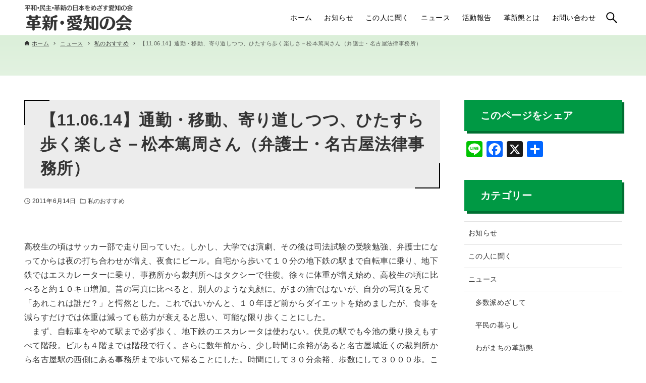

--- FILE ---
content_type: text/html; charset=UTF-8
request_url: https://kakushin-aichi.jp/people/osusume/2011/06/14/954.html
body_size: 12031
content:
<!DOCTYPE html>
<html lang="ja" data-loaded="false" data-scrolled="false" data-drawer="closed" data-drawer-move="fade" data-sidebar="on">
<head>
<meta charset="utf-8">
<meta name="format-detection" content="telephone=no">
<meta http-equiv="X-UA-Compatible" content="IE=edge">
<meta name="viewport" content="width=device-width, viewport-fit=cover">
<title>【11.06.14】通勤・移動、寄り道しつつ、ひたすら歩く楽しさ－松本篤周さん（弁護士・名古屋法律事務所）　 &#8211; 革新・愛知の会</title>
<meta name='robots' content='max-image-preview:large' />
<link rel='dns-prefetch' href='//static.addtoany.com' />
<link rel='stylesheet' id='wp-block-library-css' href='https://kakushin-aichi.jp/2023site/wp-includes/css/dist/block-library/style.min.css?ver=6.5.7' type='text/css' media='all' />
<link rel='stylesheet' id='arkhe-main-style-css' href='https://kakushin-aichi.jp/2023site/wp-content/themes/arkhe/dist/css/main.css?ver=3.12.0' type='text/css' media='all' />
<style id='arkhe-main-style-inline-css' type='text/css'>
:root{--ark-width--container:1200px;--ark-width--article:1200px;--ark-width--article--slim:960px;--ark-alignwide_ex_width:100px;--ark-color--main:#111;--ark-color--text:#333;--ark-color--link:#0d77d9;--ark-color--bg:#fff;--ark-color--gray:#f7f7f7;--ark-thumb_ratio:100%;--ark-color--header_bg:#ffffff;--ark-color--header_txt:#000000;--ark-logo_size--sp:40px;--ark-logo_size--pc:54px;--ark-color--footer_bg:#109100;--ark-color--footer_txt:#ffffff;}@media (max-width: 1404px ) {:root{--ark-alignwide_ex_width:0px}}@media (max-width: 1164px ) {:root{--ark-alignwide_ex_width:0px}}.p-topArea.c-filterLayer::before{background-color:#ffffff;opacity:0.2}
</style>
<link rel='stylesheet' id='arkhe-blocks-front-css' href='https://kakushin-aichi.jp/2023site/wp-content/plugins/arkhe-blocks/dist/css/front.css?ver=2.22.1' type='text/css' media='all' />
<style id='arkhe-blocks-front-inline-css' type='text/css'>
body{--arkb-marker-color:#ffdc40;--arkb-marker-start:1em;--arkb-marker-style:linear-gradient(transparent var(--arkb-marker-start), var(--arkb-marker-color) 0)}
</style>
<link rel='stylesheet' id='arkhe-blocks-accordion-style-css' href='https://kakushin-aichi.jp/2023site/wp-content/plugins/arkhe-blocks/dist/gutenberg/blocks/accordion/index.css?ver=2.22.1' type='text/css' media='all' />
<link rel='stylesheet' id='arkhe-blocks-blog-card-style-css' href='https://kakushin-aichi.jp/2023site/wp-content/plugins/arkhe-blocks/dist/gutenberg/blocks/blog-card/index.css?ver=2.22.1' type='text/css' media='all' />
<link rel='stylesheet' id='arkhe-blocks-button-style-css' href='https://kakushin-aichi.jp/2023site/wp-content/plugins/arkhe-blocks/dist/gutenberg/blocks/button/index.css?ver=2.22.1' type='text/css' media='all' />
<link rel='stylesheet' id='arkhe-blocks-columns-style-css' href='https://kakushin-aichi.jp/2023site/wp-content/plugins/arkhe-blocks/dist/gutenberg/blocks/columns/index.css?ver=2.22.1' type='text/css' media='all' />
<link rel='stylesheet' id='arkhe-blocks-container-style-css' href='https://kakushin-aichi.jp/2023site/wp-content/plugins/arkhe-blocks/dist/gutenberg/blocks/container/index.css?ver=2.22.1' type='text/css' media='all' />
<link rel='stylesheet' id='arkhe-blocks-faq-style-css' href='https://kakushin-aichi.jp/2023site/wp-content/plugins/arkhe-blocks/dist/gutenberg/blocks/faq/index.css?ver=2.22.1' type='text/css' media='all' />
<link rel='stylesheet' id='arkhe-blocks-dl-style-css' href='https://kakushin-aichi.jp/2023site/wp-content/plugins/arkhe-blocks/dist/gutenberg/blocks/dl/index.css?ver=2.22.1' type='text/css' media='all' />
<link rel='stylesheet' id='arkhe-blocks-icon-style-css' href='https://kakushin-aichi.jp/2023site/wp-content/plugins/arkhe-blocks/dist/gutenberg/blocks/icon/index.css?ver=2.22.1' type='text/css' media='all' />
<link rel='stylesheet' id='arkhe-blocks-notice-style-css' href='https://kakushin-aichi.jp/2023site/wp-content/plugins/arkhe-blocks/dist/gutenberg/blocks/notice/index.css?ver=2.22.1' type='text/css' media='all' />
<link rel='stylesheet' id='arkhe-blocks-section-style-css' href='https://kakushin-aichi.jp/2023site/wp-content/plugins/arkhe-blocks/dist/gutenberg/blocks/section/index.css?ver=2.22.1' type='text/css' media='all' />
<link rel='stylesheet' id='arkhe-blocks-section-heading-style-css' href='https://kakushin-aichi.jp/2023site/wp-content/plugins/arkhe-blocks/dist/gutenberg/blocks/section-heading/index.css?ver=2.22.1' type='text/css' media='all' />
<link rel='stylesheet' id='arkhe-blocks-step-style-css' href='https://kakushin-aichi.jp/2023site/wp-content/plugins/arkhe-blocks/dist/gutenberg/blocks/step/index.css?ver=2.22.1' type='text/css' media='all' />
<link rel='stylesheet' id='arkhe-blocks-tab-style-css' href='https://kakushin-aichi.jp/2023site/wp-content/plugins/arkhe-blocks/dist/gutenberg/blocks/tab/index.css?ver=2.22.1' type='text/css' media='all' />
<link rel='stylesheet' id='arkhe-blocks-timeline-style-css' href='https://kakushin-aichi.jp/2023site/wp-content/plugins/arkhe-blocks/dist/gutenberg/blocks/timeline/index.css?ver=2.22.1' type='text/css' media='all' />
<link rel='stylesheet' id='arkhe-blocks-toc-style-css' href='https://kakushin-aichi.jp/2023site/wp-content/plugins/arkhe-blocks/dist/gutenberg/blocks/toc/index.css?ver=2.22.1' type='text/css' media='all' />
<style id='global-styles-inline-css' type='text/css'>
body{--wp--preset--color--black: #000000;--wp--preset--color--cyan-bluish-gray: #abb8c3;--wp--preset--color--white: #ffffff;--wp--preset--color--pale-pink: #f78da7;--wp--preset--color--vivid-red: #cf2e2e;--wp--preset--color--luminous-vivid-orange: #ff6900;--wp--preset--color--luminous-vivid-amber: #fcb900;--wp--preset--color--light-green-cyan: #7bdcb5;--wp--preset--color--vivid-green-cyan: #00d084;--wp--preset--color--pale-cyan-blue: #8ed1fc;--wp--preset--color--vivid-cyan-blue: #0693e3;--wp--preset--color--vivid-purple: #9b51e0;--wp--preset--color--ark-main: var(--ark-color--main);--wp--preset--color--ark-text: var(--ark-color--text);--wp--preset--color--ark-link: var(--ark-color--link);--wp--preset--color--ark-bg: var(--ark-color--bg);--wp--preset--color--ark-gray: var(--ark-color--gray);--wp--preset--gradient--vivid-cyan-blue-to-vivid-purple: linear-gradient(135deg,rgba(6,147,227,1) 0%,rgb(155,81,224) 100%);--wp--preset--gradient--light-green-cyan-to-vivid-green-cyan: linear-gradient(135deg,rgb(122,220,180) 0%,rgb(0,208,130) 100%);--wp--preset--gradient--luminous-vivid-amber-to-luminous-vivid-orange: linear-gradient(135deg,rgba(252,185,0,1) 0%,rgba(255,105,0,1) 100%);--wp--preset--gradient--luminous-vivid-orange-to-vivid-red: linear-gradient(135deg,rgba(255,105,0,1) 0%,rgb(207,46,46) 100%);--wp--preset--gradient--very-light-gray-to-cyan-bluish-gray: linear-gradient(135deg,rgb(238,238,238) 0%,rgb(169,184,195) 100%);--wp--preset--gradient--cool-to-warm-spectrum: linear-gradient(135deg,rgb(74,234,220) 0%,rgb(151,120,209) 20%,rgb(207,42,186) 40%,rgb(238,44,130) 60%,rgb(251,105,98) 80%,rgb(254,248,76) 100%);--wp--preset--gradient--blush-light-purple: linear-gradient(135deg,rgb(255,206,236) 0%,rgb(152,150,240) 100%);--wp--preset--gradient--blush-bordeaux: linear-gradient(135deg,rgb(254,205,165) 0%,rgb(254,45,45) 50%,rgb(107,0,62) 100%);--wp--preset--gradient--luminous-dusk: linear-gradient(135deg,rgb(255,203,112) 0%,rgb(199,81,192) 50%,rgb(65,88,208) 100%);--wp--preset--gradient--pale-ocean: linear-gradient(135deg,rgb(255,245,203) 0%,rgb(182,227,212) 50%,rgb(51,167,181) 100%);--wp--preset--gradient--electric-grass: linear-gradient(135deg,rgb(202,248,128) 0%,rgb(113,206,126) 100%);--wp--preset--gradient--midnight: linear-gradient(135deg,rgb(2,3,129) 0%,rgb(40,116,252) 100%);--wp--preset--font-size--small: .9rem;--wp--preset--font-size--medium: 20px;--wp--preset--font-size--large: 1.25rem;--wp--preset--font-size--x-large: 42px;--wp--preset--font-size--xsmall: .75rem;--wp--preset--font-size--normal: 1rem;--wp--preset--font-size--xlarge: 1.5rem;--wp--preset--font-size--xxlarge: 2rem;--wp--preset--font-size--huge: 2.75rem;--wp--preset--spacing--20: 0.44rem;--wp--preset--spacing--30: 0.67rem;--wp--preset--spacing--40: 1rem;--wp--preset--spacing--50: 1.5rem;--wp--preset--spacing--60: 2.25rem;--wp--preset--spacing--70: 3.38rem;--wp--preset--spacing--80: 5.06rem;--wp--preset--shadow--natural: 6px 6px 9px rgba(0, 0, 0, 0.2);--wp--preset--shadow--deep: 12px 12px 50px rgba(0, 0, 0, 0.4);--wp--preset--shadow--sharp: 6px 6px 0px rgba(0, 0, 0, 0.2);--wp--preset--shadow--outlined: 6px 6px 0px -3px rgba(255, 255, 255, 1), 6px 6px rgba(0, 0, 0, 1);--wp--preset--shadow--crisp: 6px 6px 0px rgba(0, 0, 0, 1);}:where(.is-layout-flex){gap: 0.5em;}:where(.is-layout-grid){gap: 0.5em;}body .is-layout-flex{display: flex;}body .is-layout-flex{flex-wrap: wrap;align-items: center;}body .is-layout-flex > *{margin: 0;}body .is-layout-grid{display: grid;}body .is-layout-grid > *{margin: 0;}:where(.wp-block-columns.is-layout-flex){gap: 2em;}:where(.wp-block-columns.is-layout-grid){gap: 2em;}:where(.wp-block-post-template.is-layout-flex){gap: 1.25em;}:where(.wp-block-post-template.is-layout-grid){gap: 1.25em;}.has-black-color{color: var(--wp--preset--color--black) !important;}.has-cyan-bluish-gray-color{color: var(--wp--preset--color--cyan-bluish-gray) !important;}.has-white-color{color: var(--wp--preset--color--white) !important;}.has-pale-pink-color{color: var(--wp--preset--color--pale-pink) !important;}.has-vivid-red-color{color: var(--wp--preset--color--vivid-red) !important;}.has-luminous-vivid-orange-color{color: var(--wp--preset--color--luminous-vivid-orange) !important;}.has-luminous-vivid-amber-color{color: var(--wp--preset--color--luminous-vivid-amber) !important;}.has-light-green-cyan-color{color: var(--wp--preset--color--light-green-cyan) !important;}.has-vivid-green-cyan-color{color: var(--wp--preset--color--vivid-green-cyan) !important;}.has-pale-cyan-blue-color{color: var(--wp--preset--color--pale-cyan-blue) !important;}.has-vivid-cyan-blue-color{color: var(--wp--preset--color--vivid-cyan-blue) !important;}.has-vivid-purple-color{color: var(--wp--preset--color--vivid-purple) !important;}.has-black-background-color{background-color: var(--wp--preset--color--black) !important;}.has-cyan-bluish-gray-background-color{background-color: var(--wp--preset--color--cyan-bluish-gray) !important;}.has-white-background-color{background-color: var(--wp--preset--color--white) !important;}.has-pale-pink-background-color{background-color: var(--wp--preset--color--pale-pink) !important;}.has-vivid-red-background-color{background-color: var(--wp--preset--color--vivid-red) !important;}.has-luminous-vivid-orange-background-color{background-color: var(--wp--preset--color--luminous-vivid-orange) !important;}.has-luminous-vivid-amber-background-color{background-color: var(--wp--preset--color--luminous-vivid-amber) !important;}.has-light-green-cyan-background-color{background-color: var(--wp--preset--color--light-green-cyan) !important;}.has-vivid-green-cyan-background-color{background-color: var(--wp--preset--color--vivid-green-cyan) !important;}.has-pale-cyan-blue-background-color{background-color: var(--wp--preset--color--pale-cyan-blue) !important;}.has-vivid-cyan-blue-background-color{background-color: var(--wp--preset--color--vivid-cyan-blue) !important;}.has-vivid-purple-background-color{background-color: var(--wp--preset--color--vivid-purple) !important;}.has-black-border-color{border-color: var(--wp--preset--color--black) !important;}.has-cyan-bluish-gray-border-color{border-color: var(--wp--preset--color--cyan-bluish-gray) !important;}.has-white-border-color{border-color: var(--wp--preset--color--white) !important;}.has-pale-pink-border-color{border-color: var(--wp--preset--color--pale-pink) !important;}.has-vivid-red-border-color{border-color: var(--wp--preset--color--vivid-red) !important;}.has-luminous-vivid-orange-border-color{border-color: var(--wp--preset--color--luminous-vivid-orange) !important;}.has-luminous-vivid-amber-border-color{border-color: var(--wp--preset--color--luminous-vivid-amber) !important;}.has-light-green-cyan-border-color{border-color: var(--wp--preset--color--light-green-cyan) !important;}.has-vivid-green-cyan-border-color{border-color: var(--wp--preset--color--vivid-green-cyan) !important;}.has-pale-cyan-blue-border-color{border-color: var(--wp--preset--color--pale-cyan-blue) !important;}.has-vivid-cyan-blue-border-color{border-color: var(--wp--preset--color--vivid-cyan-blue) !important;}.has-vivid-purple-border-color{border-color: var(--wp--preset--color--vivid-purple) !important;}.has-vivid-cyan-blue-to-vivid-purple-gradient-background{background: var(--wp--preset--gradient--vivid-cyan-blue-to-vivid-purple) !important;}.has-light-green-cyan-to-vivid-green-cyan-gradient-background{background: var(--wp--preset--gradient--light-green-cyan-to-vivid-green-cyan) !important;}.has-luminous-vivid-amber-to-luminous-vivid-orange-gradient-background{background: var(--wp--preset--gradient--luminous-vivid-amber-to-luminous-vivid-orange) !important;}.has-luminous-vivid-orange-to-vivid-red-gradient-background{background: var(--wp--preset--gradient--luminous-vivid-orange-to-vivid-red) !important;}.has-very-light-gray-to-cyan-bluish-gray-gradient-background{background: var(--wp--preset--gradient--very-light-gray-to-cyan-bluish-gray) !important;}.has-cool-to-warm-spectrum-gradient-background{background: var(--wp--preset--gradient--cool-to-warm-spectrum) !important;}.has-blush-light-purple-gradient-background{background: var(--wp--preset--gradient--blush-light-purple) !important;}.has-blush-bordeaux-gradient-background{background: var(--wp--preset--gradient--blush-bordeaux) !important;}.has-luminous-dusk-gradient-background{background: var(--wp--preset--gradient--luminous-dusk) !important;}.has-pale-ocean-gradient-background{background: var(--wp--preset--gradient--pale-ocean) !important;}.has-electric-grass-gradient-background{background: var(--wp--preset--gradient--electric-grass) !important;}.has-midnight-gradient-background{background: var(--wp--preset--gradient--midnight) !important;}.has-small-font-size{font-size: var(--wp--preset--font-size--small) !important;}.has-medium-font-size{font-size: var(--wp--preset--font-size--medium) !important;}.has-large-font-size{font-size: var(--wp--preset--font-size--large) !important;}.has-x-large-font-size{font-size: var(--wp--preset--font-size--x-large) !important;}
.wp-block-navigation a:where(:not(.wp-element-button)){color: inherit;}
:where(.wp-block-post-template.is-layout-flex){gap: 1.25em;}:where(.wp-block-post-template.is-layout-grid){gap: 1.25em;}
:where(.wp-block-columns.is-layout-flex){gap: 2em;}:where(.wp-block-columns.is-layout-grid){gap: 2em;}
.wp-block-pullquote{font-size: 1.5em;line-height: 1.6;}
</style>
<link rel='stylesheet' id='child-css' href='https://kakushin-aichi.jp/2023site/wp-content/themes/arkhe_child/css/child.css?ver=3.7.0' type='text/css' media='all' />
<link rel='stylesheet' id='addtoany-css' href='https://kakushin-aichi.jp/2023site/wp-content/plugins/add-to-any/addtoany.min.css?ver=1.16' type='text/css' media='all' />
<script type="text/javascript" id="addtoany-core-js-before">
/* <![CDATA[ */
window.a2a_config=window.a2a_config||{};a2a_config.callbacks=[];a2a_config.overlays=[];a2a_config.templates={};a2a_localize = {
	Share: "共有",
	Save: "ブックマーク",
	Subscribe: "購読",
	Email: "メール",
	Bookmark: "ブックマーク",
	ShowAll: "すべて表示する",
	ShowLess: "小さく表示する",
	FindServices: "サービスを探す",
	FindAnyServiceToAddTo: "追加するサービスを今すぐ探す",
	PoweredBy: "Powered by",
	ShareViaEmail: "メールでシェアする",
	SubscribeViaEmail: "メールで購読する",
	BookmarkInYourBrowser: "ブラウザにブックマーク",
	BookmarkInstructions: "このページをブックマークするには、 Ctrl+D または \u2318+D を押下。",
	AddToYourFavorites: "お気に入りに追加",
	SendFromWebOrProgram: "任意のメールアドレスまたはメールプログラムから送信",
	EmailProgram: "メールプログラム",
	More: "詳細&#8230;",
	ThanksForSharing: "共有ありがとうございます !",
	ThanksForFollowing: "フォローありがとうございます !"
};
/* ]]> */
</script>
<script type="text/javascript" defer src="https://static.addtoany.com/menu/page.js" id="addtoany-core-js"></script>
<script type="text/javascript" src="https://kakushin-aichi.jp/2023site/wp-includes/js/jquery/jquery.min.js?ver=3.7.1" id="jquery-core-js"></script>
<script type="text/javascript" src="https://kakushin-aichi.jp/2023site/wp-includes/js/jquery/jquery-migrate.min.js?ver=3.4.1" id="jquery-migrate-js"></script>
<script type="text/javascript" defer src="https://kakushin-aichi.jp/2023site/wp-content/plugins/add-to-any/addtoany.min.js?ver=1.1" id="addtoany-jquery-js"></script>
<link rel="https://api.w.org/" href="https://kakushin-aichi.jp/wp-json/" /><link rel="alternate" type="application/json" href="https://kakushin-aichi.jp/wp-json/wp/v2/posts/954" /><link rel="alternate" type="application/json+oembed" href="https://kakushin-aichi.jp/wp-json/oembed/1.0/embed?url=https%3A%2F%2Fkakushin-aichi.jp%2Fpeople%2Fosusume%2F2011%2F06%2F14%2F954.html" />
<link rel="alternate" type="text/xml+oembed" href="https://kakushin-aichi.jp/wp-json/oembed/1.0/embed?url=https%3A%2F%2Fkakushin-aichi.jp%2Fpeople%2Fosusume%2F2011%2F06%2F14%2F954.html&#038;format=xml" />
<link rel="icon" href="https://kakushin-aichi.jp/2023site/wp-content/uploads/2023/08/icon.png" sizes="32x32" />
<link rel="icon" href="https://kakushin-aichi.jp/2023site/wp-content/uploads/2023/08/icon.png" sizes="192x192" />
<link rel="apple-touch-icon" href="https://kakushin-aichi.jp/2023site/wp-content/uploads/2023/08/icon.png" />
<meta name="msapplication-TileImage" content="https://kakushin-aichi.jp/2023site/wp-content/uploads/2023/08/icon.png" />
</head>
<body class="post-template-default single single-post postid-954 single-format-standard wp-custom-logo">
<a class="skip-link screen-reader-text" href="#main_content">コンテンツへスキップ</a><!-- Start: #wrapper -->
<div id="wrapper" class="l-wrapper">
<header id="header" class="l-header" data-logo="left" data-btns="rr-rl" data-has-drawer="sp" data-has-search="both" data-pcfix="1" data-spfix="1">
		<div class="l-header__body l-container">
		<div class="l-header__drawerBtn">
	<button class="c-iconBtn -menuBtn u-flex--c" data-onclick="toggleMenu" aria-label="メニューボタン">
		<div class="c-iconBtn__icon">
			<svg version="1.1" xmlns="http://www.w3.org/2000/svg" class="arkhe-svg-menu __open" width="1em" height="1em" viewBox="0 0 40 40" role="img" aria-hidden="true" focusable="false"><path d="M37.8 21.4h-35.6c-0.1 0-0.2-0.1-0.2-0.2v-2.4c0-0.1 0.1-0.2 0.2-0.2h35.6c0.1 0 0.2 0.1 0.2 0.2v2.4c0 0.1-0.1 0.2-0.2 0.2z"></path><path d="M37.8 11.7h-35.6c-0.1 0-0.2-0.1-0.2-0.2v-2.4c0-0.1 0.1-0.2 0.2-0.2h35.6c0.1 0 0.2 0.1 0.2 0.2v2.4c0 0.2-0.1 0.2-0.2 0.2z"></path><path d="M37.8 31.1h-35.6c-0.1 0-0.2-0.1-0.2-0.2v-2.4c0-0.1 0.1-0.2 0.2-0.2h35.6c0.1 0 0.2 0.1 0.2 0.2v2.4c0 0.1-0.1 0.2-0.2 0.2z"></path></svg>			<svg version="1.1" xmlns="http://www.w3.org/2000/svg" class="arkhe-svg-close __close" width="1em" height="1em" viewBox="0 0 40 40" role="img" aria-hidden="true" focusable="false"><path d="M33 35l-28-28c-0.1-0.1-0.1-0.2 0-0.3l1.7-1.7c0.1-0.1 0.2-0.1 0.3 0l28 28c0.1 0.1 0.1 0.2 0 0.3l-1.7 1.7c-0.1 0.1-0.2 0.1-0.3 0z"></path><path d="M35 7l-28 28c-0.1 0.1-0.2 0.1-0.3 0l-1.7-1.7c-0.1-0.1-0.1-0.2 0-0.3l28-28c0.1-0.1 0.2-0.1 0.3 0l1.7 1.7c0.1 0.1 0.1 0.2 0 0.3z"></path></svg>		</div>
			</button>
</div>
		<div class="l-header__left">
					</div>
		<div class="l-header__center">
			<div class="l-header__logo has-image"><a href="https://kakushin-aichi.jp/" class="c-headLogo" rel="home"><img width="280" height="70"  src="https://kakushin-aichi.jp/2023site/wp-content/uploads/2023/09/sitetitle.png" alt="革新・愛知の会" class="c-headLogo__img" sizes="(max-width: 999px) 50vw, 800px" decoding="async" loading="eager" ></a></div>		</div>
		<div class="l-header__right">
			<nav id="gnav" class="c-gnavWrap">
	<ul class="c-gnav">
		<li id="2143" class="menu-item menu-item-type-custom menu-item-object-custom menu-item-2143 c-gnav__li"><a href="/" class="c-gnav__a"><span class="__mainText">ホーム</span></a></li><li id="2142" class="menu-item menu-item-type-taxonomy menu-item-object-category menu-item-2142 c-gnav__li"><a href="https://kakushin-aichi.jp/category/news" class="c-gnav__a"><span class="__mainText">お知らせ</span></a></li><li id="3098" class="menu-item menu-item-type-taxonomy menu-item-object-category menu-item-3098 c-gnav__li"><a href="https://kakushin-aichi.jp/category/interview" class="c-gnav__a"><span class="__mainText">この人に聞く</span></a></li><li id="3097" class="menu-item menu-item-type-taxonomy menu-item-object-category current-post-ancestor menu-item-3097 c-gnav__li"><a href="https://kakushin-aichi.jp/category/people" class="c-gnav__a"><span class="__mainText">ニュース</span><small class="__subText">月1回発行している全国革新懇ニュースと革新・愛知の会ニュースを年以上発行してきました。 ニュースを読めば「革新懇運動の魅力と今」がわかります。毎号巻頭には、県内各地の著名人・活動家などのインタビューを掲載。地域・職場・青年革新懇の取り組み紹介や、賛同団体の紹介、県内で開催された集会・学習会なども掲載します。</small></a></li><li id="42" class="menu-item menu-item-type-taxonomy menu-item-object-category menu-item-42 c-gnav__li"><a href="https://kakushin-aichi.jp/category/action" class="c-gnav__a"><span class="__mainText">活動報告</span></a></li><li id="35" class="menu-item menu-item-type-post_type menu-item-object-page menu-item-35 c-gnav__li"><a href="https://kakushin-aichi.jp/about" class="c-gnav__a"><span class="__mainText">革新懇とは</span></a></li><li id="32" class="menu-item menu-item-type-post_type menu-item-object-page menu-item-32 c-gnav__li"><a href="https://kakushin-aichi.jp/contact" class="c-gnav__a"><span class="__mainText">お問い合わせ</span></a></li>	</ul>
</nav>
		</div>
		<div class="l-header__searchBtn">
	<button class="c-iconBtn u-flex--c" data-onclick="toggleSearch" aria-label="検索ボタン">
		<span class="c-iconBtn__icon"><svg version="1.1" xmlns="http://www.w3.org/2000/svg" class="arkhe-svg-search" width="1em" height="1em" viewBox="0 0 40 40" role="img" aria-hidden="true" focusable="false"><path d="M37.8 34.8l-11.9-11.2c1.8-2.3 2.9-5.1 2.9-8.2 0-7.4-6-13.4-13.4-13.4s-13.4 6-13.4 13.4 6 13.4 13.4 13.4c3.1 0 5.9-1.1 8.2-2.8l11.2 11.9c0.2 0.2 1.3 0.2 1.5 0l1.5-1.5c0.3-0.3 0.3-1.4 0-1.6zM15.4 25.5c-5.6 0-10.2-4.5-10.2-10.1s4.6-10.2 10.2-10.2 10.2 4.6 10.2 10.2-4.6 10.1-10.2 10.1z"></path></svg></span>
			</button>
</div>
		<div id="drawer_menu" class="p-drawer">
	<div class="p-drawer__inner">
		<div class="p-drawer__body">
						<div class="p-drawer__nav">
				<ul class="c-drawerNav">
					<li id="2143" class="menu-item menu-item-type-custom menu-item-object-custom menu-item-2143 c-drawerNav__li"><a href="/" class="c-drawerNav__a"><span class="__mainText">ホーム</span></a></li><li id="2142" class="menu-item menu-item-type-taxonomy menu-item-object-category menu-item-2142 c-drawerNav__li"><a href="https://kakushin-aichi.jp/category/news" class="c-drawerNav__a"><span class="__mainText">お知らせ</span></a></li><li id="3098" class="menu-item menu-item-type-taxonomy menu-item-object-category menu-item-3098 c-drawerNav__li"><a href="https://kakushin-aichi.jp/category/interview" class="c-drawerNav__a"><span class="__mainText">この人に聞く</span></a></li><li id="3097" class="menu-item menu-item-type-taxonomy menu-item-object-category current-post-ancestor menu-item-3097 c-drawerNav__li"><a href="https://kakushin-aichi.jp/category/people" class="c-drawerNav__a"><span class="__mainText">ニュース</span><small class="__subText">月1回発行している全国革新懇ニュースと革新・愛知の会ニュースを年以上発行してきました。 ニュースを読めば「革新懇運動の魅力と今」がわかります。毎号巻頭には、県内各地の著名人・活動家などのインタビューを掲載。地域・職場・青年革新懇の取り組み紹介や、賛同団体の紹介、県内で開催された集会・学習会なども掲載します。</small></a></li><li id="42" class="menu-item menu-item-type-taxonomy menu-item-object-category menu-item-42 c-drawerNav__li"><a href="https://kakushin-aichi.jp/category/action" class="c-drawerNav__a"><span class="__mainText">活動報告</span></a></li><li id="35" class="menu-item menu-item-type-post_type menu-item-object-page menu-item-35 c-drawerNav__li"><a href="https://kakushin-aichi.jp/about" class="c-drawerNav__a"><span class="__mainText">革新懇とは</span></a></li><li id="32" class="menu-item menu-item-type-post_type menu-item-object-page menu-item-32 c-drawerNav__li"><a href="https://kakushin-aichi.jp/contact" class="c-drawerNav__a"><span class="__mainText">お問い合わせ</span></a></li>				</ul>
			</div>
						<button type="button" class="p-drawer__close c-modalClose u-flex--aic" data-onclick="toggleMenu">
				<svg version="1.1" xmlns="http://www.w3.org/2000/svg" class="arkhe-svg-close" width="1em" height="1em" viewBox="0 0 40 40" role="img" aria-hidden="true" focusable="false"><path d="M33 35l-28-28c-0.1-0.1-0.1-0.2 0-0.3l1.7-1.7c0.1-0.1 0.2-0.1 0.3 0l28 28c0.1 0.1 0.1 0.2 0 0.3l-1.7 1.7c-0.1 0.1-0.2 0.1-0.3 0z"></path><path d="M35 7l-28 28c-0.1 0.1-0.2 0.1-0.3 0l-1.7-1.7c-0.1-0.1-0.1-0.2 0-0.3l28-28c0.1-0.1 0.2-0.1 0.3 0l1.7 1.7c0.1 0.1 0.1 0.2 0 0.3z"></path></svg>閉じる			</button>
		</div>
	</div>
</div>
	</div>
</header>
	<div id="content" class="l-content">
		<div id="breadcrumb" class="p-breadcrumb">
	<ol class="p-breadcrumb__list l-container">
		<li class="p-breadcrumb__item">
			<a href="https://kakushin-aichi.jp/" class="p-breadcrumb__text">
				<svg version="1.1" xmlns="http://www.w3.org/2000/svg" class="arkhe-svg-home" width="1em" height="1em" viewBox="0 0 40 40" role="img" aria-hidden="true" focusable="false"><path d="M16.2,36.3v-7.8h7.8v7.8h9.8V20.7H37c0.9,0,1.3-1.1,0.5-1.7L21.3,4.2c-0.7-0.7-1.9-0.7-2.6,0L2.3,18.9 c-0.7,0.5-0.3,1.7,0.5,1.7h3.3v15.7C6.2,36.3,16.2,36.3,16.2,36.3z" /></svg>				<span>ホーム</span>
			</a>
		</li>
		<li class="p-breadcrumb__item"><a href="https://kakushin-aichi.jp/category/people" class="p-breadcrumb__text"><span>ニュース</span></a></li><li class="p-breadcrumb__item"><a href="https://kakushin-aichi.jp/category/people/osusume" class="p-breadcrumb__text"><span>私のおすすめ</span></a></li><li class="p-breadcrumb__item"><span class="p-breadcrumb__text u-color-thin">【11.06.14】通勤・移動、寄り道しつつ、ひたすら歩く楽しさ－松本篤周さん（弁護士・名古屋法律事務所）　</span></li>	</ol>
</div>
		<div class="l-content__body l-container">
	<main id="main_content" class="l-main l-article">
		<article class="l-main__body p-entry post-954 post type-post status-publish format-standard has-post-thumbnail hentry category-osusume" data-postid="954">
			<header class="p-entry__head">
	<div class="p-entry__title c-pageTitle">
	<h1 class="c-pageTitle__main">【11.06.14】通勤・移動、寄り道しつつ、ひたすら歩く楽しさ－松本篤周さん（弁護士・名古屋法律事務所）　</h1>
</div>
<div class="c-postMetas u-flex--aicw">
	<div class="c-postTimes u-flex--aicw">
		<time class="c-postTimes__item u-flex--aic -posted" datetime="2011-06-14"><svg version="1.1" xmlns="http://www.w3.org/2000/svg" class="arkhe-svg-posted c-postMetas__icon" width="1em" height="1em" viewBox="0 0 40 40" role="img" aria-hidden="true" focusable="false"><path d="M21,18.5v-9C21,9.2,20.8,9,20.5,9h-2C18.2,9,18,9.2,18,9.5v12c0,0.3,0.2,0.5,0.5,0.5h10c0.3,0,0.5-0.2,0.5-0.5v-2 c0-0.3-0.2-0.5-0.5-0.5h-7C21.2,19,21,18.8,21,18.5z"/><path d="M20,39C9.5,39,1,30.5,1,20S9.5,1,20,1s19,8.5,19,19S30.5,39,20,39z M20,3.8C11.1,3.8,3.8,11.1,3.8,20S11.1,36.2,20,36.2 S36.2,28.9,36.2,20S28.9,3.8,20,3.8z"/></svg>2011年6月14日</time>	</div>
	<div class="c-postTerms u-flex--aicw">
			<div class="c-postTerms__item -category u-flex--aicw">
			<svg version="1.1" xmlns="http://www.w3.org/2000/svg" class="arkhe-svg-folder c-postMetas__icon" width="1em" height="1em" viewBox="0 0 40 40" role="img" aria-hidden="true" focusable="false"><path d="M15.2,8l3.6,3.6H35V32H5V8H15.2 M16.4,5H2v30h36V8.6H20L16.4,5L16.4,5z"/></svg>							<a class="c-postTerms__link" href="https://kakushin-aichi.jp/category/people/osusume" data-cat-id="11">私のおすすめ</a>
					</div>
			</div>
</div>
</header>
<div class="c-postContent p-entry__content"><p>高校生の頃はサッカー部で走り回っていた。しかし、大学では演劇、その後は司法試験の受験勉強、弁護士になってからは夜の打ち合わせが増え、夜食にビール。自宅から歩いて１０分の地下鉄の駅まで自転車に乗り、地下鉄ではエスカレーターに乗り、事務所から裁判所へはタクシーで往復。徐々に体重が増え始め、高校生の頃に比べると約１０キロ増加。昔の写真に比べると、別人のような丸顔に。がまの油ではないが、自分の写真を見て「あれこれは誰だ？」と愕然とした。これではいかんと、１０年ほど前からダイエットを始めましたが、食事を減らすだけでは体重は減っても筋力が衰えると思い、可能な限り歩くことにした。<br />
　まず、自転車をやめて駅まで必ず歩く、地下鉄のエスカレータは使わない。伏見の駅でも今池の乗り換えもすべて階段。ビルも４階までは階段で行く。さらに数年前から、少し時間に余裕があると名古屋城近くの裁判所から名古屋駅の西側にある事務所まで歩いて帰ることにした。時間にして３０分余裕、歩数にして３０００歩。この裁判所帰り<br />
のウォーキングが楽しいのです。弁護士になってから裁判所からの帰りは、必ずバスか地下鉄かタクシー。どういう街並みでどういう店があるか全く知らなかったのが、円噸寺商店街のアーケードの中を歩き、四間道を探検し、下町の定食屋さん、寿司屋さん、コロッケ屋さん、和菓子屋さん、しゃれた小さなレストランなど発見が沢山。何より脳が刺激されることを発見。７月から９月は暑くて大変なので、国際センターから地下街に入り、エスカまでクーラーの中を歩きます。<br />
　省エネのつもりで始めたのではないのですが、歩けばガソリンも電気も使いません。自分のエネルギーを使って、脂肪を燃やし、心臓を鍛え、脳も活性化する。この楽しみは手放せません。</p>
<div class="addtoany_share_save_container addtoany_content addtoany_content_bottom"><div class="addtoany_header">このページをシェア</div><div class="a2a_kit a2a_kit_size_32 addtoany_list" data-a2a-url="https://kakushin-aichi.jp/people/osusume/2011/06/14/954.html" data-a2a-title="【11.06.14】通勤・移動、寄り道しつつ、ひたすら歩く楽しさ－松本篤周さん（弁護士・名古屋法律事務所）　"><a class="a2a_button_line" href="https://www.addtoany.com/add_to/line?linkurl=https%3A%2F%2Fkakushin-aichi.jp%2Fpeople%2Fosusume%2F2011%2F06%2F14%2F954.html&amp;linkname=%E3%80%9011.06.14%E3%80%91%E9%80%9A%E5%8B%A4%E3%83%BB%E7%A7%BB%E5%8B%95%E3%80%81%E5%AF%84%E3%82%8A%E9%81%93%E3%81%97%E3%81%A4%E3%81%A4%E3%80%81%E3%81%B2%E3%81%9F%E3%81%99%E3%82%89%E6%AD%A9%E3%81%8F%E6%A5%BD%E3%81%97%E3%81%95%EF%BC%8D%E6%9D%BE%E6%9C%AC%E7%AF%A4%E5%91%A8%E3%81%95%E3%82%93%EF%BC%88%E5%BC%81%E8%AD%B7%E5%A3%AB%E3%83%BB%E5%90%8D%E5%8F%A4%E5%B1%8B%E6%B3%95%E5%BE%8B%E4%BA%8B%E5%8B%99%E6%89%80%EF%BC%89%E3%80%80" title="Line" rel="nofollow noopener" target="_blank"></a><a class="a2a_button_facebook" href="https://www.addtoany.com/add_to/facebook?linkurl=https%3A%2F%2Fkakushin-aichi.jp%2Fpeople%2Fosusume%2F2011%2F06%2F14%2F954.html&amp;linkname=%E3%80%9011.06.14%E3%80%91%E9%80%9A%E5%8B%A4%E3%83%BB%E7%A7%BB%E5%8B%95%E3%80%81%E5%AF%84%E3%82%8A%E9%81%93%E3%81%97%E3%81%A4%E3%81%A4%E3%80%81%E3%81%B2%E3%81%9F%E3%81%99%E3%82%89%E6%AD%A9%E3%81%8F%E6%A5%BD%E3%81%97%E3%81%95%EF%BC%8D%E6%9D%BE%E6%9C%AC%E7%AF%A4%E5%91%A8%E3%81%95%E3%82%93%EF%BC%88%E5%BC%81%E8%AD%B7%E5%A3%AB%E3%83%BB%E5%90%8D%E5%8F%A4%E5%B1%8B%E6%B3%95%E5%BE%8B%E4%BA%8B%E5%8B%99%E6%89%80%EF%BC%89%E3%80%80" title="Facebook" rel="nofollow noopener" target="_blank"></a><a class="a2a_button_x" href="https://www.addtoany.com/add_to/x?linkurl=https%3A%2F%2Fkakushin-aichi.jp%2Fpeople%2Fosusume%2F2011%2F06%2F14%2F954.html&amp;linkname=%E3%80%9011.06.14%E3%80%91%E9%80%9A%E5%8B%A4%E3%83%BB%E7%A7%BB%E5%8B%95%E3%80%81%E5%AF%84%E3%82%8A%E9%81%93%E3%81%97%E3%81%A4%E3%81%A4%E3%80%81%E3%81%B2%E3%81%9F%E3%81%99%E3%82%89%E6%AD%A9%E3%81%8F%E6%A5%BD%E3%81%97%E3%81%95%EF%BC%8D%E6%9D%BE%E6%9C%AC%E7%AF%A4%E5%91%A8%E3%81%95%E3%82%93%EF%BC%88%E5%BC%81%E8%AD%B7%E5%A3%AB%E3%83%BB%E5%90%8D%E5%8F%A4%E5%B1%8B%E6%B3%95%E5%BE%8B%E4%BA%8B%E5%8B%99%E6%89%80%EF%BC%89%E3%80%80" title="X" rel="nofollow noopener" target="_blank"></a><a class="a2a_dd addtoany_share_save addtoany_share" href="https://www.addtoany.com/share"></a></div></div></div><footer class="p-entry__foot">
	<div class="c-postMetas u-flex--aicw">
	<div class="c-postTerms u-flex--aicw">
			<div class="c-postTerms__item -category u-flex--aicw">
			<svg version="1.1" xmlns="http://www.w3.org/2000/svg" class="arkhe-svg-folder c-postMetas__icon" width="1em" height="1em" viewBox="0 0 40 40" role="img" aria-hidden="true" focusable="false"><path d="M15.2,8l3.6,3.6H35V32H5V8H15.2 M16.4,5H2v30h36V8.6H20L16.4,5L16.4,5z"/></svg>							<a class="c-postTerms__link" href="https://kakushin-aichi.jp/category/people/osusume" data-cat-id="11">私のおすすめ</a>
					</div>
			</div>
</div>
<ul class="c-pnNav">
	<li class="c-pnNav__item -prev">
		<a href="https://kakushin-aichi.jp/people/osusume/2011/05/14/919.html" rel="http://prev" class="c-pnNav__link u-flex--aic"><svg version="1.1" xmlns="http://www.w3.org/2000/svg" class="arkhe-svg-chevron-left c-pnNav__svg" width="1em" height="1em" viewBox="0 0 40 40" role="img" aria-hidden="true" focusable="false"><path d="M27,32l-2.1,2.1L11.1,20.3c-0.2-0.2-0.2-0.5,0-0.7L24.9,5.9L27,8L16,20L27,32z"/></svg><span class="c-pnNav__title">【11.05.14】日本科学者会議と日本共産党―丹生潔さん（名古屋大学名誉教授）</span></a>	</li>
	<li class="c-pnNav__item -next">
		<a href="https://kakushin-aichi.jp/people/osusume/2011/07/30/970.html" rel="http://next" class="c-pnNav__link u-flex--aic"><svg version="1.1" xmlns="http://www.w3.org/2000/svg" class="arkhe-svg-chevron-right c-pnNav__svg" width="1em" height="1em" viewBox="0 0 40 40" role="img" aria-hidden="true" focusable="false"><path d="M13,8l2.1-2.1l13.8,13.8c0.2,0.2,0.2,0.5,0,0.7L15.1,34.1L13,32l11-12L13,8z"/></svg><span class="c-pnNav__title">【11.07.30】「マスメディアを注視する会」どうぞ「試して」みて-高橋信さん（愛知県平和委員会理事長、革新･愛知の会世話人）</span></a>	</li>
</ul>
</footer>
		</article>
	</main>
<aside id="sidebar" class="l-sidebar">
	<div id="a2a_share_save_widget-2" class="c-widget widget_a2a_share_save_widget"><div class="c-widget__title -side">このページをシェア</div><div class="a2a_kit a2a_kit_size_32 addtoany_list"><a class="a2a_button_line" href="https://www.addtoany.com/add_to/line?linkurl=https%3A%2F%2Fkakushin-aichi.jp%2Fpeople%2Fosusume%2F2011%2F06%2F14%2F954.html&amp;linkname=%E3%80%9011.06.14%E3%80%91%E9%80%9A%E5%8B%A4%E3%83%BB%E7%A7%BB%E5%8B%95%E3%80%81%E5%AF%84%E3%82%8A%E9%81%93%E3%81%97%E3%81%A4%E3%81%A4%E3%80%81%E3%81%B2%E3%81%9F%E3%81%99%E3%82%89%E6%AD%A9%E3%81%8F%E6%A5%BD%E3%81%97%E3%81%95%EF%BC%8D%E6%9D%BE%E6%9C%AC%E7%AF%A4%E5%91%A8%E3%81%95%E3%82%93%EF%BC%88%E5%BC%81%E8%AD%B7%E5%A3%AB%E3%83%BB%E5%90%8D%E5%8F%A4%E5%B1%8B%E6%B3%95%E5%BE%8B%E4%BA%8B%E5%8B%99%E6%89%80%EF%BC%89%E3%80%80" title="Line" rel="nofollow noopener" target="_blank"></a><a class="a2a_button_facebook" href="https://www.addtoany.com/add_to/facebook?linkurl=https%3A%2F%2Fkakushin-aichi.jp%2Fpeople%2Fosusume%2F2011%2F06%2F14%2F954.html&amp;linkname=%E3%80%9011.06.14%E3%80%91%E9%80%9A%E5%8B%A4%E3%83%BB%E7%A7%BB%E5%8B%95%E3%80%81%E5%AF%84%E3%82%8A%E9%81%93%E3%81%97%E3%81%A4%E3%81%A4%E3%80%81%E3%81%B2%E3%81%9F%E3%81%99%E3%82%89%E6%AD%A9%E3%81%8F%E6%A5%BD%E3%81%97%E3%81%95%EF%BC%8D%E6%9D%BE%E6%9C%AC%E7%AF%A4%E5%91%A8%E3%81%95%E3%82%93%EF%BC%88%E5%BC%81%E8%AD%B7%E5%A3%AB%E3%83%BB%E5%90%8D%E5%8F%A4%E5%B1%8B%E6%B3%95%E5%BE%8B%E4%BA%8B%E5%8B%99%E6%89%80%EF%BC%89%E3%80%80" title="Facebook" rel="nofollow noopener" target="_blank"></a><a class="a2a_button_x" href="https://www.addtoany.com/add_to/x?linkurl=https%3A%2F%2Fkakushin-aichi.jp%2Fpeople%2Fosusume%2F2011%2F06%2F14%2F954.html&amp;linkname=%E3%80%9011.06.14%E3%80%91%E9%80%9A%E5%8B%A4%E3%83%BB%E7%A7%BB%E5%8B%95%E3%80%81%E5%AF%84%E3%82%8A%E9%81%93%E3%81%97%E3%81%A4%E3%81%A4%E3%80%81%E3%81%B2%E3%81%9F%E3%81%99%E3%82%89%E6%AD%A9%E3%81%8F%E6%A5%BD%E3%81%97%E3%81%95%EF%BC%8D%E6%9D%BE%E6%9C%AC%E7%AF%A4%E5%91%A8%E3%81%95%E3%82%93%EF%BC%88%E5%BC%81%E8%AD%B7%E5%A3%AB%E3%83%BB%E5%90%8D%E5%8F%A4%E5%B1%8B%E6%B3%95%E5%BE%8B%E4%BA%8B%E5%8B%99%E6%89%80%EF%BC%89%E3%80%80" title="X" rel="nofollow noopener" target="_blank"></a><a class="a2a_dd addtoany_share_save addtoany_share" href="https://www.addtoany.com/share"></a></div></div><div id="tkp_widget_select_taxonomy_category-3" class="c-widget tkp_widget_select_taxonomy_category"><div class="c-widget__title -side">カテゴリー</div>			<ul>	<li class="cat-item cat-item-1"><a href="https://kakushin-aichi.jp/category/news">お知らせ</a>
</li>
	<li class="cat-item cat-item-6"><a href="https://kakushin-aichi.jp/category/interview">この人に聞く</a>
</li>
	<li class="cat-item cat-item-38"><a href="https://kakushin-aichi.jp/category/people">ニュース</a>
<ul class='children'>
	<li class="cat-item cat-item-7"><a href="https://kakushin-aichi.jp/category/people/majority">多数派めざして</a>
</li>
	<li class="cat-item cat-item-8"><a href="https://kakushin-aichi.jp/category/people/commons">平民の暮らし</a>
</li>
	<li class="cat-item cat-item-9"><a href="https://kakushin-aichi.jp/category/people/wagamati">わがまちの革新懇</a>
</li>
	<li class="cat-item cat-item-10"><a href="https://kakushin-aichi.jp/category/people/chikagoro">近ごろ思うこと</a>
</li>
	<li class="cat-item cat-item-11"><a href="https://kakushin-aichi.jp/category/people/osusume">私のおすすめ</a>
</li>
	<li class="cat-item cat-item-12"><a href="https://kakushin-aichi.jp/category/people/culture">文化のすすめ</a>
</li>
</ul>
</li>
	<li class="cat-item cat-item-4"><a href="https://kakushin-aichi.jp/category/action">活動報告</a>
<ul class='children'>
	<li class="cat-item cat-item-41"><a href="https://kakushin-aichi.jp/category/action/category-41">市民と野党の共闘</a>
</li>
	<li class="cat-item cat-item-13"><a href="https://kakushin-aichi.jp/category/action/aichi">革新・愛知の会の活動</a>
</li>
	<li class="cat-item cat-item-22"><a href="https://kakushin-aichi.jp/category/action/course">運動方針、活動経過報告</a>
</li>
	<li class="cat-item cat-item-28"><a href="https://kakushin-aichi.jp/category/action/library">資料（署名、議員名簿など）・宣伝素材</a>
</li>
	<li class="cat-item cat-item-25"><a href="https://kakushin-aichi.jp/category/action/public">出版物紹介</a>
</li>
	<li class="cat-item cat-item-19"><a href="https://kakushin-aichi.jp/category/action/area">地域革新懇</a>
</li>
	<li class="cat-item cat-item-18"><a href="https://kakushin-aichi.jp/category/action/work">職場革新懇</a>
</li>
	<li class="cat-item cat-item-21"><a href="https://kakushin-aichi.jp/category/action/bunya">分野別革新懇</a>
</li>
	<li class="cat-item cat-item-20"><a href="https://kakushin-aichi.jp/category/action/youth">青年ネット</a>
</li>
	<li class="cat-item cat-item-27"><a href="https://kakushin-aichi.jp/category/action/toukou">投稿コーナー</a>
</li>
	<li class="cat-item cat-item-29"><a href="https://kakushin-aichi.jp/category/action/hitoiki">ほっと　一息</a>
</li>
	<li class="cat-item cat-item-23"><a href="https://kakushin-aichi.jp/category/action/kyoudou">憲法改悪反対共同センター</a>
</li>
	<li class="cat-item cat-item-24"><a href="https://kakushin-aichi.jp/category/action/kenpo">連続憲法講座</a>
</li>
	<li class="cat-item cat-item-16"><a href="https://kakushin-aichi.jp/category/action/ct_31">東日本震災　関連記事</a>
</li>
</ul>
</li>
</ul>
		</div><div id="widget_sp_image-10" class="c-widget widget_sp_image"><a href="https://kakushin-aichi.jp/contact" target="_self" class="widget_sp_image-image-link"><img width="265" height="54" alt="ニュースのお申込み" class="attachment-full aligncenter" style="max-width: 100%;" src="https://kakushin-aichi.jp/2023site/wp-content/uploads/2023/09/btn-contact.png" /></a></div><div id="widget_sp_image-6" class="c-widget widget_sp_image"><a href="https://kakushin-aichi.jp/access" target="_self" class="widget_sp_image-image-link"><img width="265" height="54" alt="交通アクセス" class="attachment-full aligncenter" style="max-width: 100%;" src="https://kakushin-aichi.jp/2023site/wp-content/uploads/2023/08/btn-access.png" /></a></div><div id="widget_sp_image-4" class="c-widget widget_sp_image"><a href="https://kakushinkon.org/" target="_blank" class="widget_sp_image-image-link"><img width="269" height="66" alt="全国革新懇" class="attachment-full aligncenter" style="max-width: 100%;" src="https://kakushin-aichi.jp/2023site/wp-content/uploads/2023/07/bnr-kakushinkon.png" /></a></div><div id="widget_sp_image-8" class="c-widget widget_sp_image"><a href="https://www.kyodo-center.jp/" target="_blank" class="widget_sp_image-image-link"><img width="269" height="66" alt="憲法を守り・いかす共同センター" class="attachment-full aligncenter" style="max-width: 100%;" src="https://kakushin-aichi.jp/2023site/wp-content/uploads/2023/09/bnr-kyodo-center.jp_.png" /></a></div><div id="widget_sp_image-9" class="c-widget widget_sp_image"><a href="http://sogakari.com/" target="_blank" class="widget_sp_image-image-link"><img width="269" height="66" alt="戦争させない・９条壊すな！総がかり行動" class="attachment-full aligncenter" style="max-width: 100%;" src="https://kakushin-aichi.jp/2023site/wp-content/uploads/2023/09/bnr-sogakari.com_.png" /></a></div><div id="custom_html-2" class="widget_text c-widget widget_custom_html"><div class="textwidget custom-html-widget"><div id="fb-root"></div>
<script async defer crossorigin="anonymous" src="https://connect.facebook.net/ja_JP/sdk.js#xfbml=1&version=v18.0" nonce="OTdxSHaz"></script>

<div class="fb-page" data-href="https://www.facebook.com/profile.php?id=61552015540041" data-tabs="timeline" data-width="" data-height="" data-small-header="true" data-adapt-container-width="true" data-hide-cover="false" data-show-facepile="false"><blockquote cite="https://www.facebook.com/profile.php?id=61552015540041" class="fb-xfbml-parse-ignore"><a href="https://www.facebook.com/profile.php?id=61552015540041">革新・愛知の会</a></blockquote></div>
</div></div></aside>
	</div><!-- End: l-content__body -->
	</div><!-- End: l-content -->
<footer id="footer" class="l-footer">
	<div class="l-footer__inner">
									<div class="l-footer__widgets">
				<div class="l-container">
											<div class="w-footer -widget1">
							<div id="text-2" class="c-widget widget_text">			<div class="textwidget"><p class="has-text-align-center"><strong><span style="font-size: 107%;">革新・愛知の会</span></strong></p>
<p class="has-text-align-center">〒456-0006<br />
名古屋市熱田区沢下町9-7　労働会館東館３０６<br />TEL：052-872-6918　FAX：052-872-6919</p>
<p class="has-text-align-center"><a class="to_access" href="https://kakushin-aichi.jp/access">アクセス</a></p>
</div>
		</div>						</div>
														</div>
			</div>
				<div class="l-footer__foot">
			<div class="l-container">
												<p class="c-copyright">
					© 革新・愛知の会.				</p>
							</div>
		</div>
			</div>
</footer>
	<div class="p-fixBtnWrap">
		<div id="pagetop" class="c-fixBtn -pagetop u-flex--c" data-onclick="pageTop" role="button" aria-label="To top">
			<svg version="1.1" xmlns="http://www.w3.org/2000/svg" class="arkhe-svg-chevron-up c-fixBtn__icon" width="20" height="20" viewBox="0 0 40 40" role="img" aria-hidden="true" focusable="false"><path d="M8,27l-2.1-2.1l13.8-13.8c0.2-0.2,0.5-0.2,0.7,0l13.8,13.8L32,27L20,16L8,27z"/></svg>		</div>
	</div>
<div id="search_modal" class="c-modal p-searchModal">
	<div class="c-overlay" data-onclick="toggleSearch"></div>
	<div class="p-searchModal__inner">
		<form role="search" method="get" class="c-searchForm" action="https://kakushin-aichi.jp/" role="search">
	<input type="text" value="" name="s" class="c-searchForm__s s" placeholder="検索..." aria-label="検索ワード">
	<button type="submit" class="c-searchForm__submit u-flex--c" value="search" aria-label="検索ボタン">
		<svg version="1.1" xmlns="http://www.w3.org/2000/svg" class="arkhe-svg-search" width="1em" height="1em" viewBox="0 0 40 40" role="img" aria-hidden="true" focusable="false"><path d="M37.8 34.8l-11.9-11.2c1.8-2.3 2.9-5.1 2.9-8.2 0-7.4-6-13.4-13.4-13.4s-13.4 6-13.4 13.4 6 13.4 13.4 13.4c3.1 0 5.9-1.1 8.2-2.8l11.2 11.9c0.2 0.2 1.3 0.2 1.5 0l1.5-1.5c0.3-0.3 0.3-1.4 0-1.6zM15.4 25.5c-5.6 0-10.2-4.5-10.2-10.1s4.6-10.2 10.2-10.2 10.2 4.6 10.2 10.2-4.6 10.1-10.2 10.1z"></path></svg>	</button>
</form>
		<button type="button" class="p-searchModal__close c-modalClose u-flex--aic" data-onclick="toggleSearch">
			<svg version="1.1" xmlns="http://www.w3.org/2000/svg" class="arkhe-svg-close" width="1em" height="1em" viewBox="0 0 40 40" role="img" aria-hidden="true" focusable="false"><path d="M33 35l-28-28c-0.1-0.1-0.1-0.2 0-0.3l1.7-1.7c0.1-0.1 0.2-0.1 0.3 0l28 28c0.1 0.1 0.1 0.2 0 0.3l-1.7 1.7c-0.1 0.1-0.2 0.1-0.3 0z"></path><path d="M35 7l-28 28c-0.1 0.1-0.2 0.1-0.3 0l-1.7-1.7c-0.1-0.1-0.1-0.2 0-0.3l28-28c0.1-0.1 0.2-0.1 0.3 0l1.7 1.7c0.1 0.1 0.1 0.2 0 0.3z"></path></svg>閉じる		</button>
	</div>
</div>
<div class="p-drawerUnderlayer" data-onclick="toggleMenu"></div>
</div>
<!-- End: #wrapper-->
<div class="l-scrollObserver" aria-hidden="true"></div><script type="text/javascript" id="arkhe-main-script-js-extra">
/* <![CDATA[ */
var arkheVars = {"homeUrl":"https:\/\/kakushin-aichi.jp\/","isFixHeadPC":"1","isFixHeadSP":"1","fixGnav":"","smoothScroll":"on"};
/* ]]> */
</script>
<script type="text/javascript" src="https://kakushin-aichi.jp/2023site/wp-content/themes/arkhe/dist/js/main.js?ver=3.12.0" id="arkhe-main-script-js"></script>

<!-- Arkhe Blocks -->
<noscript><style>[data-arkb-linkbox]{cursor:auto}[data-arkb-link][aria-hidden="true"]{visibility:visible;color:transparent;z-index:0;width:100%;height:100%;pointer-events:auto}a.arkb-boxLink__title{text-decoration:underline}</style></noscript>
<!-- / Arkhe Blocks -->
</body>
</html>
